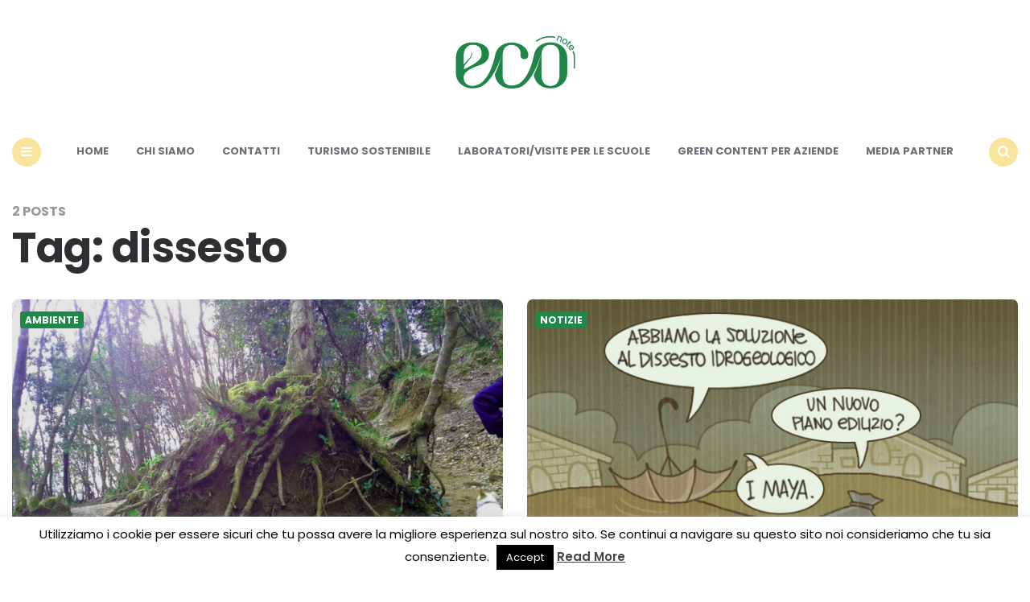

--- FILE ---
content_type: text/html; charset=UTF-8
request_url: https://www.econote.it/tag/dissesto/
body_size: 16265
content:
<!DOCTYPE html>
<html lang="it-IT">
<head>
<meta charset="UTF-8">
<meta name="viewport" content="width=device-width, initial-scale=1.0">
<link rel="profile" href="//gmpg.org/xfn/11">

<link rel='preconnect' href='//fonts.googleapis.com' />
<link rel='preconnect' href='//fonts.gstatic.com' />
<meta http-equiv='x-dns-prefetch-control' content='on'>
<link rel='dns-prefetch' href='//fonts.googleapis.com' />
<link rel='dns-prefetch' href='//fonts.gstatic.com' />
<link rel='dns-prefetch' href='//s.gravatar.com' />
<link rel='dns-prefetch' href='//www.google-analytics.com' />
<meta name='robots' content='index, follow, max-image-preview:large, max-snippet:-1, max-video-preview:-1' />

	<!-- This site is optimized with the Yoast SEO plugin v24.0 - https://yoast.com/wordpress/plugins/seo/ -->
	<title>dissesto Archivi | Econote</title>
	<link rel="canonical" href="//www.econote.it/tag/dissesto/" />
	<meta property="og:locale" content="it_IT" />
	<meta property="og:type" content="article" />
	<meta property="og:title" content="dissesto Archivi | Econote" />
	<meta property="og:url" content="https://www.econote.it/tag/dissesto/" />
	<meta property="og:site_name" content="Econote" />
	<meta property="og:image" content="https://www.econote.it/wp-content/uploads/2023/03/cropped-logo_econote.png" />
	<meta property="og:image:width" content="302" />
	<meta property="og:image:height" content="151" />
	<meta property="og:image:type" content="image/png" />
	<script type="application/ld+json" class="yoast-schema-graph">{"@context":"https://schema.org","@graph":[{"@type":"CollectionPage","@id":"https://www.econote.it/tag/dissesto/","url":"https://www.econote.it/tag/dissesto/","name":"dissesto Archivi | Econote","isPartOf":{"@id":"https://www.econote.it/#website"},"primaryImageOfPage":{"@id":"https://www.econote.it/tag/dissesto/#primaryimage"},"image":{"@id":"https://www.econote.it/tag/dissesto/#primaryimage"},"thumbnailUrl":"https://www.econote.it/wp-content/uploads/2016/01/2-Monte-dellAvvocata-Cava-dei-Tirreni-_n1.jpg","breadcrumb":{"@id":"https://www.econote.it/tag/dissesto/#breadcrumb"},"inLanguage":"it-IT"},{"@type":"ImageObject","inLanguage":"it-IT","@id":"https://www.econote.it/tag/dissesto/#primaryimage","url":"https://www.econote.it/wp-content/uploads/2016/01/2-Monte-dellAvvocata-Cava-dei-Tirreni-_n1.jpg","contentUrl":"https://www.econote.it/wp-content/uploads/2016/01/2-Monte-dellAvvocata-Cava-dei-Tirreni-_n1.jpg","width":960,"height":720,"caption":"Piante di castagno scalzate (Monte Avvocata a Cava dei Tirreni) - Foto: Rino Borriello"},{"@type":"BreadcrumbList","@id":"https://www.econote.it/tag/dissesto/#breadcrumb","itemListElement":[{"@type":"ListItem","position":1,"name":"Home","item":"https://www.econote.it/"},{"@type":"ListItem","position":2,"name":"dissesto"}]},{"@type":"WebSite","@id":"https://www.econote.it/#website","url":"https://www.econote.it/","name":"Econote","description":"Storie da un mondo più verde","publisher":{"@id":"https://www.econote.it/#organization"},"potentialAction":[{"@type":"SearchAction","target":{"@type":"EntryPoint","urlTemplate":"https://www.econote.it/?s={search_term_string}"},"query-input":{"@type":"PropertyValueSpecification","valueRequired":true,"valueName":"search_term_string"}}],"inLanguage":"it-IT"},{"@type":"Organization","@id":"https://www.econote.it/#organization","name":"Econote","url":"https://www.econote.it/","logo":{"@type":"ImageObject","inLanguage":"it-IT","@id":"https://www.econote.it/#/schema/logo/image/","url":"https://www.econote.it/wp-content/uploads/2023/03/cropped-logo_econote.png","contentUrl":"https://www.econote.it/wp-content/uploads/2023/03/cropped-logo_econote.png","width":302,"height":151,"caption":"Econote"},"image":{"@id":"https://www.econote.it/#/schema/logo/image/"},"sameAs":["https://www.facebook.com/econote.it","https://x.com/econoteit","https://instagram.com/econoteit/","https://www.pinterest.com/econote/"]}]}</script>
	<!-- / Yoast SEO plugin. -->


<link rel="amphtml" href="//www.econote.it/tag/dissesto/amp/" /><meta name="generator" content="AMP for WP 1.1.2"/><link rel='dns-prefetch' href='//static.addtoany.com' />
<link rel='dns-prefetch' href='//www.googletagmanager.com' />
<link rel='dns-prefetch' href='//fonts.googleapis.com' />
<link rel='dns-prefetch' href='//pagead2.googlesyndication.com' />
<link rel="alternate" type="application/rss+xml" title="Econote &raquo; Feed" href="//www.econote.it/feed/" />
<link rel="alternate" type="application/rss+xml" title="Econote &raquo; Feed dei commenti" href="//www.econote.it/comments/feed/" />
<link rel="alternate" type="application/rss+xml" title="Econote &raquo; dissesto Feed del tag" href="//www.econote.it/tag/dissesto/feed/" />
		<!-- This site uses the Google Analytics by MonsterInsights plugin v9.11.0 - Using Analytics tracking - https://www.monsterinsights.com/ -->
							<script src="//www.googletagmanager.com/gtag/js?id=G-Z3J9DX60ST"  data-cfasync="false" data-wpfc-render="false" type="text/javascript" async></script>
			<script data-cfasync="false" data-wpfc-render="false" type="text/javascript">
				var mi_version = '9.11.0';
				var mi_track_user = true;
				var mi_no_track_reason = '';
								var MonsterInsightsDefaultLocations = {"page_location":"https:\/\/www.econote.it\/tag\/dissesto\/"};
								if ( typeof MonsterInsightsPrivacyGuardFilter === 'function' ) {
					var MonsterInsightsLocations = (typeof MonsterInsightsExcludeQuery === 'object') ? MonsterInsightsPrivacyGuardFilter( MonsterInsightsExcludeQuery ) : MonsterInsightsPrivacyGuardFilter( MonsterInsightsDefaultLocations );
				} else {
					var MonsterInsightsLocations = (typeof MonsterInsightsExcludeQuery === 'object') ? MonsterInsightsExcludeQuery : MonsterInsightsDefaultLocations;
				}

								var disableStrs = [
										'ga-disable-G-Z3J9DX60ST',
									];

				/* Function to detect opted out users */
				function __gtagTrackerIsOptedOut() {
					for (var index = 0; index < disableStrs.length; index++) {
						if (document.cookie.indexOf(disableStrs[index] + '=true') > -1) {
							return true;
						}
					}

					return false;
				}

				/* Disable tracking if the opt-out cookie exists. */
				if (__gtagTrackerIsOptedOut()) {
					for (var index = 0; index < disableStrs.length; index++) {
						window[disableStrs[index]] = true;
					}
				}

				/* Opt-out function */
				function __gtagTrackerOptout() {
					for (var index = 0; index < disableStrs.length; index++) {
						document.cookie = disableStrs[index] + '=true; expires=Thu, 31 Dec 2099 23:59:59 UTC; path=/';
						window[disableStrs[index]] = true;
					}
				}

				if ('undefined' === typeof gaOptout) {
					function gaOptout() {
						__gtagTrackerOptout();
					}
				}
								window.dataLayer = window.dataLayer || [];

				window.MonsterInsightsDualTracker = {
					helpers: {},
					trackers: {},
				};
				if (mi_track_user) {
					function __gtagDataLayer() {
						dataLayer.push(arguments);
					}

					function __gtagTracker(type, name, parameters) {
						if (!parameters) {
							parameters = {};
						}

						if (parameters.send_to) {
							__gtagDataLayer.apply(null, arguments);
							return;
						}

						if (type === 'event') {
														parameters.send_to = monsterinsights_frontend.v4_id;
							var hookName = name;
							if (typeof parameters['event_category'] !== 'undefined') {
								hookName = parameters['event_category'] + ':' + name;
							}

							if (typeof MonsterInsightsDualTracker.trackers[hookName] !== 'undefined') {
								MonsterInsightsDualTracker.trackers[hookName](parameters);
							} else {
								__gtagDataLayer('event', name, parameters);
							}
							
						} else {
							__gtagDataLayer.apply(null, arguments);
						}
					}

					__gtagTracker('js', new Date());
					__gtagTracker('set', {
						'developer_id.dZGIzZG': true,
											});
					if ( MonsterInsightsLocations.page_location ) {
						__gtagTracker('set', MonsterInsightsLocations);
					}
										__gtagTracker('config', 'G-Z3J9DX60ST', {"forceSSL":"true","link_attribution":"true"} );
										window.gtag = __gtagTracker;										(function () {
						/* https://developers.google.com/analytics/devguides/collection/analyticsjs/ */
						/* ga and __gaTracker compatibility shim. */
						var noopfn = function () {
							return null;
						};
						var newtracker = function () {
							return new Tracker();
						};
						var Tracker = function () {
							return null;
						};
						var p = Tracker.prototype;
						p.get = noopfn;
						p.set = noopfn;
						p.send = function () {
							var args = Array.prototype.slice.call(arguments);
							args.unshift('send');
							__gaTracker.apply(null, args);
						};
						var __gaTracker = function () {
							var len = arguments.length;
							if (len === 0) {
								return;
							}
							var f = arguments[len - 1];
							if (typeof f !== 'object' || f === null || typeof f.hitCallback !== 'function') {
								if ('send' === arguments[0]) {
									var hitConverted, hitObject = false, action;
									if ('event' === arguments[1]) {
										if ('undefined' !== typeof arguments[3]) {
											hitObject = {
												'eventAction': arguments[3],
												'eventCategory': arguments[2],
												'eventLabel': arguments[4],
												'value': arguments[5] ? arguments[5] : 1,
											}
										}
									}
									if ('pageview' === arguments[1]) {
										if ('undefined' !== typeof arguments[2]) {
											hitObject = {
												'eventAction': 'page_view',
												'page_path': arguments[2],
											}
										}
									}
									if (typeof arguments[2] === 'object') {
										hitObject = arguments[2];
									}
									if (typeof arguments[5] === 'object') {
										Object.assign(hitObject, arguments[5]);
									}
									if ('undefined' !== typeof arguments[1].hitType) {
										hitObject = arguments[1];
										if ('pageview' === hitObject.hitType) {
											hitObject.eventAction = 'page_view';
										}
									}
									if (hitObject) {
										action = 'timing' === arguments[1].hitType ? 'timing_complete' : hitObject.eventAction;
										hitConverted = mapArgs(hitObject);
										__gtagTracker('event', action, hitConverted);
									}
								}
								return;
							}

							function mapArgs(args) {
								var arg, hit = {};
								var gaMap = {
									'eventCategory': 'event_category',
									'eventAction': 'event_action',
									'eventLabel': 'event_label',
									'eventValue': 'event_value',
									'nonInteraction': 'non_interaction',
									'timingCategory': 'event_category',
									'timingVar': 'name',
									'timingValue': 'value',
									'timingLabel': 'event_label',
									'page': 'page_path',
									'location': 'page_location',
									'title': 'page_title',
									'referrer' : 'page_referrer',
								};
								for (arg in args) {
																		if (!(!args.hasOwnProperty(arg) || !gaMap.hasOwnProperty(arg))) {
										hit[gaMap[arg]] = args[arg];
									} else {
										hit[arg] = args[arg];
									}
								}
								return hit;
							}

							try {
								f.hitCallback();
							} catch (ex) {
							}
						};
						__gaTracker.create = newtracker;
						__gaTracker.getByName = newtracker;
						__gaTracker.getAll = function () {
							return [];
						};
						__gaTracker.remove = noopfn;
						__gaTracker.loaded = true;
						window['__gaTracker'] = __gaTracker;
					})();
									} else {
										console.log("");
					(function () {
						function __gtagTracker() {
							return null;
						}

						window['__gtagTracker'] = __gtagTracker;
						window['gtag'] = __gtagTracker;
					})();
									}
			</script>
							<!-- / Google Analytics by MonsterInsights -->
		<style id='wp-img-auto-sizes-contain-inline-css' type='text/css'>
img:is([sizes=auto i],[sizes^="auto," i]){contain-intrinsic-size:3000px 1500px}
/*# sourceURL=wp-img-auto-sizes-contain-inline-css */
</style>
<style id='wp-emoji-styles-inline-css' type='text/css'>

	img.wp-smiley, img.emoji {
		display: inline !important;
		border: none !important;
		box-shadow: none !important;
		height: 1em !important;
		width: 1em !important;
		margin: 0 0.07em !important;
		vertical-align: -0.1em !important;
		background: none !important;
		padding: 0 !important;
	}
/*# sourceURL=wp-emoji-styles-inline-css */
</style>
<style id='wp-block-library-inline-css' type='text/css'>
:root{--wp-block-synced-color:#7a00df;--wp-block-synced-color--rgb:122,0,223;--wp-bound-block-color:var(--wp-block-synced-color);--wp-editor-canvas-background:#ddd;--wp-admin-theme-color:#007cba;--wp-admin-theme-color--rgb:0,124,186;--wp-admin-theme-color-darker-10:#006ba1;--wp-admin-theme-color-darker-10--rgb:0,107,160.5;--wp-admin-theme-color-darker-20:#005a87;--wp-admin-theme-color-darker-20--rgb:0,90,135;--wp-admin-border-width-focus:2px}@media (min-resolution:192dpi){:root{--wp-admin-border-width-focus:1.5px}}.wp-element-button{cursor:pointer}:root .has-very-light-gray-background-color{background-color:#eee}:root .has-very-dark-gray-background-color{background-color:#313131}:root .has-very-light-gray-color{color:#eee}:root .has-very-dark-gray-color{color:#313131}:root .has-vivid-green-cyan-to-vivid-cyan-blue-gradient-background{background:linear-gradient(135deg,#00d084,#0693e3)}:root .has-purple-crush-gradient-background{background:linear-gradient(135deg,#34e2e4,#4721fb 50%,#ab1dfe)}:root .has-hazy-dawn-gradient-background{background:linear-gradient(135deg,#faaca8,#dad0ec)}:root .has-subdued-olive-gradient-background{background:linear-gradient(135deg,#fafae1,#67a671)}:root .has-atomic-cream-gradient-background{background:linear-gradient(135deg,#fdd79a,#004a59)}:root .has-nightshade-gradient-background{background:linear-gradient(135deg,#330968,#31cdcf)}:root .has-midnight-gradient-background{background:linear-gradient(135deg,#020381,#2874fc)}:root{--wp--preset--font-size--normal:16px;--wp--preset--font-size--huge:42px}.has-regular-font-size{font-size:1em}.has-larger-font-size{font-size:2.625em}.has-normal-font-size{font-size:var(--wp--preset--font-size--normal)}.has-huge-font-size{font-size:var(--wp--preset--font-size--huge)}.has-text-align-center{text-align:center}.has-text-align-left{text-align:left}.has-text-align-right{text-align:right}.has-fit-text{white-space:nowrap!important}#end-resizable-editor-section{display:none}.aligncenter{clear:both}.items-justified-left{justify-content:flex-start}.items-justified-center{justify-content:center}.items-justified-right{justify-content:flex-end}.items-justified-space-between{justify-content:space-between}.screen-reader-text{border:0;clip-path:inset(50%);height:1px;margin:-1px;overflow:hidden;padding:0;position:absolute;width:1px;word-wrap:normal!important}.screen-reader-text:focus{background-color:#ddd;clip-path:none;color:#444;display:block;font-size:1em;height:auto;left:5px;line-height:normal;padding:15px 23px 14px;text-decoration:none;top:5px;width:auto;z-index:100000}html :where(.has-border-color){border-style:solid}html :where([style*=border-top-color]){border-top-style:solid}html :where([style*=border-right-color]){border-right-style:solid}html :where([style*=border-bottom-color]){border-bottom-style:solid}html :where([style*=border-left-color]){border-left-style:solid}html :where([style*=border-width]){border-style:solid}html :where([style*=border-top-width]){border-top-style:solid}html :where([style*=border-right-width]){border-right-style:solid}html :where([style*=border-bottom-width]){border-bottom-style:solid}html :where([style*=border-left-width]){border-left-style:solid}html :where(img[class*=wp-image-]){height:auto;max-width:100%}:where(figure){margin:0 0 1em}html :where(.is-position-sticky){--wp-admin--admin-bar--position-offset:var(--wp-admin--admin-bar--height,0px)}@media screen and (max-width:600px){html :where(.is-position-sticky){--wp-admin--admin-bar--position-offset:0px}}

/*# sourceURL=wp-block-library-inline-css */
</style><style id='global-styles-inline-css' type='text/css'>
:root{--wp--preset--aspect-ratio--square: 1;--wp--preset--aspect-ratio--4-3: 4/3;--wp--preset--aspect-ratio--3-4: 3/4;--wp--preset--aspect-ratio--3-2: 3/2;--wp--preset--aspect-ratio--2-3: 2/3;--wp--preset--aspect-ratio--16-9: 16/9;--wp--preset--aspect-ratio--9-16: 9/16;--wp--preset--color--black: #000000;--wp--preset--color--cyan-bluish-gray: #abb8c3;--wp--preset--color--white: #ffffff;--wp--preset--color--pale-pink: #f78da7;--wp--preset--color--vivid-red: #cf2e2e;--wp--preset--color--luminous-vivid-orange: #ff6900;--wp--preset--color--luminous-vivid-amber: #fcb900;--wp--preset--color--light-green-cyan: #7bdcb5;--wp--preset--color--vivid-green-cyan: #00d084;--wp--preset--color--pale-cyan-blue: #8ed1fc;--wp--preset--color--vivid-cyan-blue: #0693e3;--wp--preset--color--vivid-purple: #9b51e0;--wp--preset--color--theme-color-one: #f9e49b;--wp--preset--color--theme-color-two: #1f8748;--wp--preset--color--theme-color-three: #f8b195;--wp--preset--color--theme-color-four: #c06c84;--wp--preset--color--very-dark-grey: #2e2f33;--wp--preset--color--dark-grey: #45464b;--wp--preset--color--medium-grey: #94979e;--wp--preset--color--light-grey: #D3D3D3;--wp--preset--gradient--vivid-cyan-blue-to-vivid-purple: linear-gradient(135deg,rgb(6,147,227) 0%,rgb(155,81,224) 100%);--wp--preset--gradient--light-green-cyan-to-vivid-green-cyan: linear-gradient(135deg,rgb(122,220,180) 0%,rgb(0,208,130) 100%);--wp--preset--gradient--luminous-vivid-amber-to-luminous-vivid-orange: linear-gradient(135deg,rgb(252,185,0) 0%,rgb(255,105,0) 100%);--wp--preset--gradient--luminous-vivid-orange-to-vivid-red: linear-gradient(135deg,rgb(255,105,0) 0%,rgb(207,46,46) 100%);--wp--preset--gradient--very-light-gray-to-cyan-bluish-gray: linear-gradient(135deg,rgb(238,238,238) 0%,rgb(169,184,195) 100%);--wp--preset--gradient--cool-to-warm-spectrum: linear-gradient(135deg,rgb(74,234,220) 0%,rgb(151,120,209) 20%,rgb(207,42,186) 40%,rgb(238,44,130) 60%,rgb(251,105,98) 80%,rgb(254,248,76) 100%);--wp--preset--gradient--blush-light-purple: linear-gradient(135deg,rgb(255,206,236) 0%,rgb(152,150,240) 100%);--wp--preset--gradient--blush-bordeaux: linear-gradient(135deg,rgb(254,205,165) 0%,rgb(254,45,45) 50%,rgb(107,0,62) 100%);--wp--preset--gradient--luminous-dusk: linear-gradient(135deg,rgb(255,203,112) 0%,rgb(199,81,192) 50%,rgb(65,88,208) 100%);--wp--preset--gradient--pale-ocean: linear-gradient(135deg,rgb(255,245,203) 0%,rgb(182,227,212) 50%,rgb(51,167,181) 100%);--wp--preset--gradient--electric-grass: linear-gradient(135deg,rgb(202,248,128) 0%,rgb(113,206,126) 100%);--wp--preset--gradient--midnight: linear-gradient(135deg,rgb(2,3,129) 0%,rgb(40,116,252) 100%);--wp--preset--font-size--small: 13px;--wp--preset--font-size--medium: 20px;--wp--preset--font-size--large: 36px;--wp--preset--font-size--x-large: 42px;--wp--preset--spacing--20: 0.44rem;--wp--preset--spacing--30: 0.67rem;--wp--preset--spacing--40: 1rem;--wp--preset--spacing--50: 1.5rem;--wp--preset--spacing--60: 2.25rem;--wp--preset--spacing--70: 3.38rem;--wp--preset--spacing--80: 5.06rem;--wp--preset--shadow--natural: 6px 6px 9px rgba(0, 0, 0, 0.2);--wp--preset--shadow--deep: 12px 12px 50px rgba(0, 0, 0, 0.4);--wp--preset--shadow--sharp: 6px 6px 0px rgba(0, 0, 0, 0.2);--wp--preset--shadow--outlined: 6px 6px 0px -3px rgb(255, 255, 255), 6px 6px rgb(0, 0, 0);--wp--preset--shadow--crisp: 6px 6px 0px rgb(0, 0, 0);}:where(.is-layout-flex){gap: 0.5em;}:where(.is-layout-grid){gap: 0.5em;}body .is-layout-flex{display: flex;}.is-layout-flex{flex-wrap: wrap;align-items: center;}.is-layout-flex > :is(*, div){margin: 0;}body .is-layout-grid{display: grid;}.is-layout-grid > :is(*, div){margin: 0;}:where(.wp-block-columns.is-layout-flex){gap: 2em;}:where(.wp-block-columns.is-layout-grid){gap: 2em;}:where(.wp-block-post-template.is-layout-flex){gap: 1.25em;}:where(.wp-block-post-template.is-layout-grid){gap: 1.25em;}.has-black-color{color: var(--wp--preset--color--black) !important;}.has-cyan-bluish-gray-color{color: var(--wp--preset--color--cyan-bluish-gray) !important;}.has-white-color{color: var(--wp--preset--color--white) !important;}.has-pale-pink-color{color: var(--wp--preset--color--pale-pink) !important;}.has-vivid-red-color{color: var(--wp--preset--color--vivid-red) !important;}.has-luminous-vivid-orange-color{color: var(--wp--preset--color--luminous-vivid-orange) !important;}.has-luminous-vivid-amber-color{color: var(--wp--preset--color--luminous-vivid-amber) !important;}.has-light-green-cyan-color{color: var(--wp--preset--color--light-green-cyan) !important;}.has-vivid-green-cyan-color{color: var(--wp--preset--color--vivid-green-cyan) !important;}.has-pale-cyan-blue-color{color: var(--wp--preset--color--pale-cyan-blue) !important;}.has-vivid-cyan-blue-color{color: var(--wp--preset--color--vivid-cyan-blue) !important;}.has-vivid-purple-color{color: var(--wp--preset--color--vivid-purple) !important;}.has-black-background-color{background-color: var(--wp--preset--color--black) !important;}.has-cyan-bluish-gray-background-color{background-color: var(--wp--preset--color--cyan-bluish-gray) !important;}.has-white-background-color{background-color: var(--wp--preset--color--white) !important;}.has-pale-pink-background-color{background-color: var(--wp--preset--color--pale-pink) !important;}.has-vivid-red-background-color{background-color: var(--wp--preset--color--vivid-red) !important;}.has-luminous-vivid-orange-background-color{background-color: var(--wp--preset--color--luminous-vivid-orange) !important;}.has-luminous-vivid-amber-background-color{background-color: var(--wp--preset--color--luminous-vivid-amber) !important;}.has-light-green-cyan-background-color{background-color: var(--wp--preset--color--light-green-cyan) !important;}.has-vivid-green-cyan-background-color{background-color: var(--wp--preset--color--vivid-green-cyan) !important;}.has-pale-cyan-blue-background-color{background-color: var(--wp--preset--color--pale-cyan-blue) !important;}.has-vivid-cyan-blue-background-color{background-color: var(--wp--preset--color--vivid-cyan-blue) !important;}.has-vivid-purple-background-color{background-color: var(--wp--preset--color--vivid-purple) !important;}.has-black-border-color{border-color: var(--wp--preset--color--black) !important;}.has-cyan-bluish-gray-border-color{border-color: var(--wp--preset--color--cyan-bluish-gray) !important;}.has-white-border-color{border-color: var(--wp--preset--color--white) !important;}.has-pale-pink-border-color{border-color: var(--wp--preset--color--pale-pink) !important;}.has-vivid-red-border-color{border-color: var(--wp--preset--color--vivid-red) !important;}.has-luminous-vivid-orange-border-color{border-color: var(--wp--preset--color--luminous-vivid-orange) !important;}.has-luminous-vivid-amber-border-color{border-color: var(--wp--preset--color--luminous-vivid-amber) !important;}.has-light-green-cyan-border-color{border-color: var(--wp--preset--color--light-green-cyan) !important;}.has-vivid-green-cyan-border-color{border-color: var(--wp--preset--color--vivid-green-cyan) !important;}.has-pale-cyan-blue-border-color{border-color: var(--wp--preset--color--pale-cyan-blue) !important;}.has-vivid-cyan-blue-border-color{border-color: var(--wp--preset--color--vivid-cyan-blue) !important;}.has-vivid-purple-border-color{border-color: var(--wp--preset--color--vivid-purple) !important;}.has-vivid-cyan-blue-to-vivid-purple-gradient-background{background: var(--wp--preset--gradient--vivid-cyan-blue-to-vivid-purple) !important;}.has-light-green-cyan-to-vivid-green-cyan-gradient-background{background: var(--wp--preset--gradient--light-green-cyan-to-vivid-green-cyan) !important;}.has-luminous-vivid-amber-to-luminous-vivid-orange-gradient-background{background: var(--wp--preset--gradient--luminous-vivid-amber-to-luminous-vivid-orange) !important;}.has-luminous-vivid-orange-to-vivid-red-gradient-background{background: var(--wp--preset--gradient--luminous-vivid-orange-to-vivid-red) !important;}.has-very-light-gray-to-cyan-bluish-gray-gradient-background{background: var(--wp--preset--gradient--very-light-gray-to-cyan-bluish-gray) !important;}.has-cool-to-warm-spectrum-gradient-background{background: var(--wp--preset--gradient--cool-to-warm-spectrum) !important;}.has-blush-light-purple-gradient-background{background: var(--wp--preset--gradient--blush-light-purple) !important;}.has-blush-bordeaux-gradient-background{background: var(--wp--preset--gradient--blush-bordeaux) !important;}.has-luminous-dusk-gradient-background{background: var(--wp--preset--gradient--luminous-dusk) !important;}.has-pale-ocean-gradient-background{background: var(--wp--preset--gradient--pale-ocean) !important;}.has-electric-grass-gradient-background{background: var(--wp--preset--gradient--electric-grass) !important;}.has-midnight-gradient-background{background: var(--wp--preset--gradient--midnight) !important;}.has-small-font-size{font-size: var(--wp--preset--font-size--small) !important;}.has-medium-font-size{font-size: var(--wp--preset--font-size--medium) !important;}.has-large-font-size{font-size: var(--wp--preset--font-size--large) !important;}.has-x-large-font-size{font-size: var(--wp--preset--font-size--x-large) !important;}
/*# sourceURL=global-styles-inline-css */
</style>

<style id='classic-theme-styles-inline-css' type='text/css'>
/*! This file is auto-generated */
.wp-block-button__link{color:#fff;background-color:#32373c;border-radius:9999px;box-shadow:none;text-decoration:none;padding:calc(.667em + 2px) calc(1.333em + 2px);font-size:1.125em}.wp-block-file__button{background:#32373c;color:#fff;text-decoration:none}
/*# sourceURL=/wp-includes/css/classic-themes.min.css */
</style>
<link rel='stylesheet' id='titan-adminbar-styles-css' href='//www.econote.it/wp-content/plugins/anti-spam/assets/css/admin-bar.css?ver=7.3.5' type='text/css' media='all' />
<link rel='stylesheet' id='contact-form-7-css' href='//www.econote.it/wp-content/plugins/contact-form-7/includes/css/styles.css?ver=6.0.6' type='text/css' media='all' />
<link rel='stylesheet' id='cookie-law-info-css' href='//www.econote.it/wp-content/plugins/cookie-law-info/legacy/public/css/cookie-law-info-public.css?ver=3.2.8' type='text/css' media='all' />
<link rel='stylesheet' id='cookie-law-info-gdpr-css' href='//www.econote.it/wp-content/plugins/cookie-law-info/legacy/public/css/cookie-law-info-gdpr.css?ver=3.2.8' type='text/css' media='all' />
<link rel='stylesheet' id='carrino-reset-css' href='//www.econote.it/wp-content/themes/carrino/css/normalize.css?ver=1.0.0' type='text/css' media='all' />
<link rel='stylesheet' id='fontello-css' href='//www.econote.it/wp-content/themes/carrino/css/fontello/css/fontello.css' type='text/css' media='all' />
<link rel='stylesheet' id='carrino-google-font-poppins-css' href='//fonts.googleapis.com/css2?family=Poppins%3Aital%2Cwght%400%2C400%3B0%2C500%3B0%2C600%3B0%2C700%3B0%2C800%3B1%2C400%3B1%2C600%3B1%2C700&#038;display=swap&#038;ver=1.0.0' type='text/css' media='all' />
<link rel='stylesheet' id='carrino-style-css' href='//www.econote.it/wp-content/themes/carrino/style.css?ver=1.8.1' type='text/css' media='all' />
<link rel='stylesheet' id='carrino-gutenberg-css' href='//www.econote.it/wp-content/themes/carrino/css/gutenberg.css?ver=1.0.0' type='text/css' media='all' />
<link rel='stylesheet' id='addtoany-css' href='//www.econote.it/wp-content/plugins/add-to-any/addtoany.min.css?ver=1.16' type='text/css' media='all' />
<link rel='stylesheet' id='penci-recipe-css-css' href='//www.econote.it/wp-content/plugins/penci-recipe/css/recipe.css?ver=3.3' type='text/css' media='all' />
<script type="text/javascript" src="//www.econote.it/wp-content/plugins/google-analytics-for-wordpress/assets/js/frontend-gtag.min.js?ver=9.11.0" id="monsterinsights-frontend-script-js" async="async" data-wp-strategy="async"></script>
<script data-cfasync="false" data-wpfc-render="false" type="text/javascript" id='monsterinsights-frontend-script-js-extra'>/* <![CDATA[ */
var monsterinsights_frontend = {"js_events_tracking":"true","download_extensions":"doc,pdf,ppt,zip,xls,docx,pptx,xlsx","inbound_paths":"[{\"path\":\"\\\/go\\\/\",\"label\":\"affiliate\"},{\"path\":\"\\\/recommend\\\/\",\"label\":\"affiliate\"}]","home_url":"https:\/\/www.econote.it","hash_tracking":"false","v4_id":"G-Z3J9DX60ST"};/* ]]> */
</script>
<script type="text/javascript" id="addtoany-core-js-before">
/* <![CDATA[ */
window.a2a_config=window.a2a_config||{};a2a_config.callbacks=[];a2a_config.overlays=[];a2a_config.templates={};a2a_localize = {
	Share: "Condividi",
	Save: "Salva",
	Subscribe: "Abbonati",
	Email: "Email",
	Bookmark: "Segnalibro",
	ShowAll: "espandi",
	ShowLess: "comprimi",
	FindServices: "Trova servizi",
	FindAnyServiceToAddTo: "Trova subito un servizio da aggiungere",
	PoweredBy: "Powered by",
	ShareViaEmail: "Condividi via email",
	SubscribeViaEmail: "Iscriviti via email",
	BookmarkInYourBrowser: "Aggiungi ai segnalibri",
	BookmarkInstructions: "Premi Ctrl+D o \u2318+D per mettere questa pagina nei preferiti",
	AddToYourFavorites: "Aggiungi ai favoriti",
	SendFromWebOrProgram: "Invia da qualsiasi indirizzo email o programma di posta elettronica",
	EmailProgram: "Programma di posta elettronica",
	More: "Di più&#8230;",
	ThanksForSharing: "Grazie per la condivisione!",
	ThanksForFollowing: "Thanks for following!"
};


//# sourceURL=addtoany-core-js-before
/* ]]> */
</script>
<script type="text/javascript" defer src="//static.addtoany.com/menu/page.js" id="addtoany-core-js"></script>
<script type="text/javascript" src="//www.econote.it/wp-includes/js/jquery/jquery.min.js?ver=3.7.1" id="jquery-core-js"></script>
<script type="text/javascript" src="//www.econote.it/wp-includes/js/jquery/jquery-migrate.min.js?ver=3.4.1" id="jquery-migrate-js"></script>
<script type="text/javascript" defer src="//www.econote.it/wp-content/plugins/add-to-any/addtoany.min.js?ver=1.1" id="addtoany-jquery-js"></script>
<script type="text/javascript" id="cookie-law-info-js-extra">
/* <![CDATA[ */
var Cli_Data = {"nn_cookie_ids":[],"cookielist":[],"non_necessary_cookies":[],"ccpaEnabled":"","ccpaRegionBased":"","ccpaBarEnabled":"","strictlyEnabled":["necessary","obligatoire"],"ccpaType":"gdpr","js_blocking":"","custom_integration":"","triggerDomRefresh":"","secure_cookies":""};
var cli_cookiebar_settings = {"animate_speed_hide":"500","animate_speed_show":"500","background":"#fff","border":"#444","border_on":"","button_1_button_colour":"#000","button_1_button_hover":"#000000","button_1_link_colour":"#fff","button_1_as_button":"1","button_1_new_win":"","button_2_button_colour":"#333","button_2_button_hover":"#292929","button_2_link_colour":"#444","button_2_as_button":"","button_2_hidebar":"1","button_3_button_colour":"#000","button_3_button_hover":"#000000","button_3_link_colour":"#fff","button_3_as_button":"1","button_3_new_win":"","button_4_button_colour":"#000","button_4_button_hover":"#000000","button_4_link_colour":"#fff","button_4_as_button":"1","button_7_button_colour":"#61a229","button_7_button_hover":"#4e8221","button_7_link_colour":"#fff","button_7_as_button":"1","button_7_new_win":"","font_family":"inherit","header_fix":"","notify_animate_hide":"1","notify_animate_show":"","notify_div_id":"#cookie-law-info-bar","notify_position_horizontal":"left","notify_position_vertical":"bottom","scroll_close":"1","scroll_close_reload":"","accept_close_reload":"","reject_close_reload":"","showagain_tab":"1","showagain_background":"#fff","showagain_border":"#000","showagain_div_id":"#cookie-law-info-again","showagain_x_position":"100px","text":"#000","show_once_yn":"1","show_once":"10000","logging_on":"","as_popup":"","popup_overlay":"1","bar_heading_text":"","cookie_bar_as":"banner","popup_showagain_position":"bottom-right","widget_position":"left"};
var log_object = {"ajax_url":"https://www.econote.it/wp-admin/admin-ajax.php"};
//# sourceURL=cookie-law-info-js-extra
/* ]]> */
</script>
<script type="text/javascript" src="//www.econote.it/wp-content/plugins/cookie-law-info/legacy/public/js/cookie-law-info-public.js?ver=3.2.8" id="cookie-law-info-js"></script>
<script type="text/javascript" src="//www.econote.it/wp-content/themes/carrino/js/main.js?ver=1.0.0" id="carrino-main-js"></script>

<!-- Snippet del tag Google (gtag.js) aggiunto da Site Kit -->
<!-- Snippet Google Analytics aggiunto da Site Kit -->
<script type="text/javascript" src="//www.googletagmanager.com/gtag/js?id=GT-K4LKZDP" id="google_gtagjs-js" async></script>
<script type="text/javascript" id="google_gtagjs-js-after">
/* <![CDATA[ */
window.dataLayer = window.dataLayer || [];function gtag(){dataLayer.push(arguments);}
gtag("set","linker",{"domains":["www.econote.it"]});
gtag("js", new Date());
gtag("set", "developer_id.dZTNiMT", true);
gtag("config", "GT-K4LKZDP");
//# sourceURL=google_gtagjs-js-after
/* ]]> */
</script>
<link rel="https://api.w.org/" href="//www.econote.it/wp-json/" /><link rel="alternate" title="JSON" type="application/json" href="//www.econote.it/wp-json/wp/v2/tags/1371" /><link rel="EditURI" type="application/rsd+xml" title="RSD" href="//www.econote.it/xmlrpc.php?rsd" />
<meta name="generator" content="WordPress 6.9" />
<meta name="generator" content="Site Kit by Google 1.168.0" />

<style type="text/css" id="carrino-custom-css-vars">
:root {
--theme-color-1:#f9e49b;
--theme-color-2:#1f8748;
--link-color:#1f8748;
--link-hover-color:#409f6d;
--primary-nav-link-hover-color:#1f8748;
--primary-nav-submenu-link-hover-color:#1f8748;
--entry-title-link-color:#1f8748;
--entry-meta-link-color:#1f8748;
--widget-link-color:#1f8748;
}
</style>


<!-- Meta tag Google AdSense aggiunti da Site Kit -->
<meta name="google-adsense-platform-account" content="ca-host-pub-2644536267352236">
<meta name="google-adsense-platform-domain" content="sitekit.withgoogle.com">
<!-- Fine dei meta tag Google AdSense aggiunti da Site Kit -->

<!-- Meta Pixel Code -->
<script type='text/javascript'>
!function(f,b,e,v,n,t,s){if(f.fbq)return;n=f.fbq=function(){n.callMethod?
n.callMethod.apply(n,arguments):n.queue.push(arguments)};if(!f._fbq)f._fbq=n;
n.push=n;n.loaded=!0;n.version='2.0';n.queue=[];t=b.createElement(e);t.async=!0;
t.src=v;s=b.getElementsByTagName(e)[0];s.parentNode.insertBefore(t,s)}(window,
document,'script','https://connect.facebook.net/en_US/fbevents.js?v=next');
</script>
<!-- End Meta Pixel Code -->

      <script type='text/javascript'>
        var url = window.location.origin + '?ob=open-bridge';
        fbq('set', 'openbridge', '1267052680103240', url);
      </script>
    <script type='text/javascript'>fbq('init', '1267052680103240', {}, {
    "agent": "wordpress-6.9-3.0.16"
})</script><script type='text/javascript'>
    fbq('track', 'PageView', []);
  </script>
<!-- Meta Pixel Code -->
<noscript>
<img height="1" width="1" style="display:none" alt="fbpx"
src="//www.facebook.com/tr?id=1267052680103240&ev=PageView&noscript=1" />
</noscript>
<!-- End Meta Pixel Code -->

<!-- Snippet Google AdSense aggiunto da Site Kit -->
<script type="text/javascript" async="async" src="//pagead2.googlesyndication.com/pagead/js/adsbygoogle.js?client=ca-pub-1451028472208181&amp;host=ca-host-pub-2644536267352236" crossorigin="anonymous"></script>

<!-- Termina lo snippet Google AdSense aggiunto da Site Kit -->
	<style type="text/css">
																																																																																																			</style>
	<link rel="icon" href="//www.econote.it/wp-content/uploads/2023/03/cropped-favicon-32x32.png" sizes="32x32" />
<link rel="icon" href="//www.econote.it/wp-content/uploads/2023/03/cropped-favicon-192x192.png" sizes="192x192" />
<link rel="apple-touch-icon" href="//www.econote.it/wp-content/uploads/2023/03/cropped-favicon-180x180.png" />
<meta name="msapplication-TileImage" content="https://www.econote.it/wp-content/uploads/2023/03/cropped-favicon-270x270.png" />

</head>


<body class="archive tag tag-dissesto tag-1371 wp-custom-logo wp-theme-carrino">
	
	<!-- fade the body when slide menu is active -->
	<div class="body-fade"></div>

	
	
	<header id="site-header" class="site-header default nav-uppercase">

		<div class="container header-layout-wrapper">

			
			<span class="toggle toggle-menu mobile-only">
				<span><i class="icon-menu-1"></i></span><span class="screen-reader-text">Menu</span>
			</span>


	
				<div class="logo-wrapper faux-heading"><span class="screen-reader-text">Econote</span><a href="https://www.econote.it/" class="custom-logo-link" rel="home"><img src="//www.econote.it/wp-content/uploads/2023/03/cropped-logo_econote.png" alt="Econote" class="custom-logo" /></a></div>
					<span class="toggle toggle-search mobile-only"><span><i class="icon-search"></i></span><span class="screen-reader-text">Search</span></span>


					
		</div>
			
		<nav class="menu-primary-navigation-container"><ul id="primary-nav" class="primary-nav"><li class="toggle toggle-menu alignleft"><span><i class="icon-menu-1"></i></span><span class="screen-reader-text">Menu</span></li><li id="menu-item-51427" class="menu-item menu-item-type-custom menu-item-object-custom menu-item-home menu-item-51427"><a href="https://www.econote.it">Home</a></li>
<li id="menu-item-51339" class="menu-item menu-item-type-post_type menu-item-object-page menu-item-51339"><a href="https://www.econote.it/chisiamo/">Chi siamo</a></li>
<li id="menu-item-51340" class="menu-item menu-item-type-post_type menu-item-object-page menu-item-51340"><a href="https://www.econote.it/contatti/">Contatti</a></li>
<li id="menu-item-51362" class="menu-item menu-item-type-post_type menu-item-object-page menu-item-51362"><a href="https://www.econote.it/turismo-sostenibile-in-campania/">Turismo sostenibile</a></li>
<li id="menu-item-51360" class="menu-item menu-item-type-post_type menu-item-object-page menu-item-51360"><a href="https://www.econote.it/laboratori-per-le-scuole/">Laboratori/Visite per le scuole</a></li>
<li id="menu-item-51361" class="menu-item menu-item-type-post_type menu-item-object-page menu-item-51361"><a href="https://www.econote.it/publiredazionali-per-aziende/">Green content per aziende</a></li>
<li id="menu-item-60302" class="menu-item menu-item-type-post_type menu-item-object-page menu-item-60302"><a href="https://www.econote.it/media-partner/">Media Partner</a></li>
<li class="toggle toggle-search alignright"><span><i class="icon-search"></i></span><span class="screen-reader-text">Search</span></li></ul></nav>
	</header><!-- .site-header -->

	<!-- site search -->
	<div class="site-search">
		<i class="icon-cancel toggle-search"></i>
		

<form role="search" method="get" class="search-form" action="//www.econote.it/">
	<label for="search-form-6959e232cde0e">
		<span class="screen-reader-text">Search for:</span>
	</label>
	<input type="search" id="search-form-6959e232cde0e" class="search-field" placeholder="Search and press Enter" value="" name="s" />
	<button type="submit" class="search-submit"><i class="icon-search"></i><span class="screen-reader-text">Search</span></button>
</form>
	</div>

	
<aside class="mobile-navigation slide-menu sidebar" aria-label="Blog Sidebar">
		<span class="close-menu"><i class="icon-cancel"></i></span>
		
		<nav class="primary-nav-sidebar-wrapper mobile-only"><ul id="primary-nav-sidebar" class="primary-nav-sidebar"><li class="menu-item menu-item-type-custom menu-item-object-custom menu-item-home menu-item-51427"><a href="https://www.econote.it">Home</a><span class="expand"></span></li>
<li class="menu-item menu-item-type-post_type menu-item-object-page menu-item-51339"><a href="https://www.econote.it/chisiamo/">Chi siamo</a><span class="expand"></span></li>
<li class="menu-item menu-item-type-post_type menu-item-object-page menu-item-51340"><a href="https://www.econote.it/contatti/">Contatti</a><span class="expand"></span></li>
<li class="menu-item menu-item-type-post_type menu-item-object-page menu-item-51362"><a href="https://www.econote.it/turismo-sostenibile-in-campania/">Turismo sostenibile</a><span class="expand"></span></li>
<li class="menu-item menu-item-type-post_type menu-item-object-page menu-item-51360"><a href="https://www.econote.it/laboratori-per-le-scuole/">Laboratori/Visite per le scuole</a><span class="expand"></span></li>
<li class="menu-item menu-item-type-post_type menu-item-object-page menu-item-51361"><a href="https://www.econote.it/publiredazionali-per-aziende/">Green content per aziende</a><span class="expand"></span></li>
<li class="menu-item menu-item-type-post_type menu-item-object-page menu-item-60302"><a href="https://www.econote.it/media-partner/">Media Partner</a><span class="expand"></span></li>
</ul></nav><section id="search-2" class="widget widget_search"><h3 class="widget-title">Cerca</h3>

<form role="search" method="get" class="search-form" action="//www.econote.it/">
	<label for="search-form-6959e232ce557">
		<span class="screen-reader-text">Search for:</span>
	</label>
	<input type="search" id="search-form-6959e232ce557" class="search-field" placeholder="Search and press Enter" value="" name="s" />
	<button type="submit" class="search-submit"><i class="icon-search"></i><span class="screen-reader-text">Search</span></button>
</form>
</section><section id="text-56" class="widget widget_text">			<div class="textwidget"><p><a href="https://www.dronitaly.it/it/"><img decoding="async" src="//www.econote.it/wp-content/uploads/2025/06/banner-Dronitaly-800-x-800-px.png" /></a></p>
</div>
		</section><section id="text-55" class="widget widget_text">			<div class="textwidget"><p><a href="http://www.e-charge.show/"><img decoding="async" src="//www.econote.it/wp-content/uploads/2025/06/2025_E-CHARGE_logo_NEW.jpg" /></a></p>
</div>
		</section><section id="text-54" class="widget widget_text">			<div class="textwidget"><p><a href="https://traffic.show/"><img decoding="async" src="//www.econote.it/wp-content/uploads/2025/06/2025_TRAFFIC_Logo.png" /></a></p>
</div>
		</section><section id="text-48" class="widget widget_text">			<div class="textwidget"><p><a href="https://www.accadueo.com/it/"><img decoding="async" src="//www.econote.it/wp-content/uploads/2025/02/banner-Accadueo-2025-800-x-800-px.png" /></a></p>
</div>
		</section><section id="text-52" class="widget widget_text">			<div class="textwidget"><p><a href="https://italiangeothermal.com/"><img decoding="async" src="//www.econote.it/wp-content/uploads/2024/12/logo-geotermia-cornice-400x400-px.png" /></a></p>
</div>
		</section><section id="text-51" class="widget widget_text">			<div class="textwidget"><p><a href="https://www.ch4expo.it/it/"><img decoding="async" src="//www.econote.it/wp-content/uploads/2024/10/logo-bioch4forum-800x800-px-1.png" /></a></p>
</div>
		</section><section id="text-49" class="widget widget_text">			<div class="textwidget"><p><a href="https://fuelingtomorrow.it/it/"><img decoding="async" src="//www.econote.it/wp-content/uploads/2024/03/logo-FT-800x800-px.png" /></a></p>
</div>
		</section><section id="text-50" class="widget widget_text">			<div class="textwidget"><p><a href="https://www.dronitaly.it/it/"><img decoding="async" src="//www.econote.it/wp-content/uploads/2024/03/logo-Dronitaly-800x800-px.png" /></a></p>
</div>
		</section>
		<section id="recent-posts-2" class="widget widget_recent_entries">
		<h3 class="widget-title">Articoli recenti</h3>
		<ul>
											<li>
					<a href="https://www.econote.it/2026/01/02/loasi-degli-astroni-diventa-protagonista-sui-social-con-il-contest-per-lalbero-delle-poesie/">L’OASI DEGLI ASTRONI DIVENTA PROTAGONISTA SUI SOCIAL CON IL CONTEST PER L’ALBERO DELLE POESIE</a>
									</li>
											<li>
					<a href="https://www.econote.it/2025/12/22/diagnosi-energetica-nei-processi-produttivi-mappare-i-consumi-e-ridurre-gli-sprechi/">Diagnosi energetica nei processi produttivi: mappare i consumi e ridurre gli sprechi</a>
									</li>
											<li>
					<a href="https://www.econote.it/2025/12/20/premio-sergio-leone-2025-due-riconoscimenti-a-cera-una-volta-a-roma-romanzo-desordio-di-manuel-de-teffe/">Premio Sergio Leone 2025: due riconoscimenti a “C&#8217;era una volta a Roma”, romanzo d&#8217;esordio di Manuel de Teffé</a>
									</li>
											<li>
					<a href="https://www.econote.it/2025/12/14/pianificazione-del-territorio-e-sviluppo-sostenibile-al-via-il-master-del-politecnico-di-torino-per-formare-i-manager-della-transizione-ecologica/">Pianificazione del territorio e sviluppo sostenibile: al via il Master del Politecnico di Torino per formare i manager della transizione ecologica</a>
									</li>
											<li>
					<a href="https://www.econote.it/2025/12/09/in-viaggio-fin-da-giovanissima-oggi-nomade-digitale-intervista-a-linda-campostrini/">In viaggio fin da giovanissima, oggi nomade digitale: intervista a Linda Campostrini</a>
									</li>
											<li>
					<a href="https://www.econote.it/2025/12/04/serata-di-beneficenza-per-africaintesta-musica-e-cabaret-al-palapartenope-di-napoli/">Serata di Beneficenza per “Africaintesta” – Musica e Cabaret al Palapartenope di Napoli</a>
									</li>
											<li>
					<a href="https://www.econote.it/2025/12/03/cucina-sostenibile-con-fondo-antiaderente-lega-su-lega-in-acciaio-inox-innovazione-e-rispetto-per-lambiente/">Cucina sostenibile con fondo antiaderente “lega su lega” in acciaio inox: innovazione e rispetto per l&#8217;ambiente</a>
									</li>
											<li>
					<a href="https://www.econote.it/2025/12/01/aversa-apre-il-ristorante-armoni-la-tradizione-partenopea-incontra-lo-stile-contemporaneo-con-lo-chef-mariano-armonia/">AVERSA, apre il Ristorante Armonì: la tradizione partenopea incontra lo stile contemporaneo con lo chef Mariano Armonia</a>
									</li>
											<li>
					<a href="https://www.econote.it/2025/12/01/4-e-5-dicembre-fondazione-banco-napoli-e-universita-parthenope-due-giornate-di-studio-sulla-storia-meridionale/">4 e 5 dicembre Fondazione Banco Napoli e Università Parthenope due giornate di studio sulla storia meridionale</a>
									</li>
											<li>
					<a href="https://www.econote.it/2025/11/29/lorsetto-leonardo-il-lupo-e-la-mamma-eroina/">“L’Orsetto Leonardo il lupo e la mamma eroina”</a>
									</li>
					</ul>

		</section>		
	</aside>

	





	<div class="wrap">

		
		<header class="container page-header">
					<div class="page-subtitle">2 Posts</div><h1 class="page-title">Tag: <span>dissesto</span></h1>		</header><!-- .page-header -->

	
		<main id="main" class="site-main">
				
		
	
			<div id="primary" class="content-area flex-grid masonry cols-2 uncropped-aspect-ratio">

			<div id="masonry-container" class="masonry-container">
			

<article id="post-41113" class="flex-box has-meta-after-title has-meta-before-title has-excerpt default post-41113 post type-post status-publish format-standard has-post-thumbnail hentry category-ambiente tag-difesa-del-suolo tag-dissesto tag-frane tag-prevenzione tag-rischio-idrogeologico">

	
	
	
		<div class="post-thumbnail">

			
											<a href="https://www.econote.it/2016/01/19/agronomi-contro-il-dissesto-idrogeologico-il-livello-di-consapevolezza-della-prevenzione/">
					<img width="768" height="576" src="//www.econote.it/wp-content/uploads/2016/01/2-Monte-dellAvvocata-Cava-dei-Tirreni-_n1-768x576.jpg" class="attachment-medium_large size-medium_large wp-post-image" alt="" decoding="async" srcset="//www.econote.it/wp-content/uploads/2016/01/2-Monte-dellAvvocata-Cava-dei-Tirreni-_n1-768x576.jpg 768w, //www.econote.it/wp-content/uploads/2016/01/2-Monte-dellAvvocata-Cava-dei-Tirreni-_n1-233x175.jpg 233w, //www.econote.it/wp-content/uploads/2016/01/2-Monte-dellAvvocata-Cava-dei-Tirreni-_n1-333x250.jpg 333w, //www.econote.it/wp-content/uploads/2016/01/2-Monte-dellAvvocata-Cava-dei-Tirreni-_n1-115x85.jpg 115w, //www.econote.it/wp-content/uploads/2016/01/2-Monte-dellAvvocata-Cava-dei-Tirreni-_n1.jpg 960w" sizes="(max-width: 768px) 100vw, 768px" />				</a>
								</div><!-- .post-thumbnail -->
			
	
	<header class="entry-header">
		

<div class="entry-meta before-title">

	<ul class="author-category-meta">

			
				<li class="category-prepend">

					<span class="screen-reader-text">Posted</span>
					<i>in</i> 

				</li>

				<li class="category-list">
						<ul class="post-categories"><li class="cat-slug-ambiente cat-id-13"><a href="https://www.econote.it/category/sostenibilita/ambiente/" class="cat-link-13">Ambiente</a></li></ul>
				</li>

			
	</ul>
	
</div>

<h3 class="entry-title"><a href="https://www.econote.it/2016/01/19/agronomi-contro-il-dissesto-idrogeologico-il-livello-di-consapevolezza-della-prevenzione/" rel="bookmark">Agronomi contro il Dissesto Idrogeologico: il livello di consapevolezza della prevenzione.</a></h3>
<div class="entry-meta after-title">

	<ul>

		
		
			<li class="entry-author-meta">

				<span class="screen-reader-text">Posted by</span><i>by</i> <a href="https://www.econote.it/author/borriello/">Rino Borriello</a>

			</li>

			
		
		<li class="entry-date">

			
			<time datetime="2016-01-19">19 Gennaio 2016</time>

			
		</li>

	
	
	
		<li class="entry-read-time">

			4<span> minute read</span>
		</li>

	
	

		<li class="entry-comment-count">

			
			0 Comments
			
		</li>

	
	</ul>
	
</div>

	</header><!-- .entry-header -->

	

	<div class="entry-content excerpt"><p>Rino Borriello conia l’acronimo per una nuova certificazione della stabilità dei terreni agricoli in pendio, il C.C.G.A. (Certificato di Congruità di Giacitura Agronomica rispetto ai luoghi). Per la corretta gestione&#8230;</p>
</div>
</article><!-- #post-## -->


<article id="post-11233" class="flex-box has-meta-after-title has-meta-before-title has-excerpt default post-11233 post type-post status-publish format-standard has-post-thumbnail hentry category-notizie tag-acqua tag-alluvione tag-dissesto tag-genova tag-idrogeologico">

	
	
	
		<div class="post-thumbnail">

			
											<a href="https://www.econote.it/2011/11/14/vignetta-of-the-week-soluzioni-al-dissesto-idrogeologico/">
					<img width="640" height="557" src="//www.econote.it/wp-content/uploads/2011/11/Dissesto-nov-2011.jpg" class="attachment-medium_large size-medium_large wp-post-image" alt="" decoding="async" srcset="//www.econote.it/wp-content/uploads/2011/11/Dissesto-nov-2011.jpg 640w, //www.econote.it/wp-content/uploads/2011/11/Dissesto-nov-2011-201x175.jpg 201w, //www.econote.it/wp-content/uploads/2011/11/Dissesto-nov-2011-287x250.jpg 287w" sizes="(max-width: 640px) 100vw, 640px" />				</a>
								</div><!-- .post-thumbnail -->
			
	
	<header class="entry-header">
		

<div class="entry-meta before-title">

	<ul class="author-category-meta">

			
				<li class="category-prepend">

					<span class="screen-reader-text">Posted</span>
					<i>in</i> 

				</li>

				<li class="category-list">
						<ul class="post-categories"><li class="cat-slug-notizie cat-id-1"><a href="https://www.econote.it/category/sostenibilita/notizie/" class="cat-link-1">Notizie</a></li></ul>
				</li>

			
	</ul>
	
</div>

<h3 class="entry-title"><a href="https://www.econote.it/2011/11/14/vignetta-of-the-week-soluzioni-al-dissesto-idrogeologico/" rel="bookmark">Soluzioni al dissesto idrogeologico</a></h3>
<div class="entry-meta after-title">

	<ul>

		
		
			<li class="entry-author-meta">

				<span class="screen-reader-text">Posted by</span><i>by</i> <a href="https://www.econote.it/author/redazione/">Redazione</a>

			</li>

			
		
		<li class="entry-date">

			
			<time datetime="2011-11-14">14 Novembre 2011</time>

			
		</li>

	
	
	
		<li class="entry-read-time">

			0<span> minute read</span>
		</li>

	
	

		<li class="entry-comment-count">

			
			0 Comments
			
		</li>

	
	</ul>
	
</div>

	</header><!-- .entry-header -->

	

	<div class="entry-content excerpt"></div>
</article><!-- #post-## -->
</div>
		</div><!-- #primary -->
			</main><!-- #main -->
	</div>




		<footer id="colophon" class="site-footer">

			<div class="container">

			

					
				<ul class="footer-info">
					<li class="footer-copyright">
					Storie da un mondo più verde
				</li>
		
				<li class="footer-links">

					<ul id="footer-nav" class="footer-nav"><li class="menu-item menu-item-type-custom menu-item-object-custom menu-item-home menu-item-51427"><a href="https://www.econote.it">Home</a></li>
<li class="menu-item menu-item-type-post_type menu-item-object-page menu-item-51339"><a href="https://www.econote.it/chisiamo/">Chi siamo</a></li>
<li class="menu-item menu-item-type-post_type menu-item-object-page menu-item-51340"><a href="https://www.econote.it/contatti/">Contatti</a></li>
<li class="menu-item menu-item-type-post_type menu-item-object-page menu-item-51362"><a href="https://www.econote.it/turismo-sostenibile-in-campania/">Turismo sostenibile</a></li>
<li class="menu-item menu-item-type-post_type menu-item-object-page menu-item-51360"><a href="https://www.econote.it/laboratori-per-le-scuole/">Laboratori/Visite per le scuole</a></li>
<li class="menu-item menu-item-type-post_type menu-item-object-page menu-item-51361"><a href="https://www.econote.it/publiredazionali-per-aziende/">Green content per aziende</a></li>
<li class="menu-item menu-item-type-post_type menu-item-object-page menu-item-60302"><a href="https://www.econote.it/media-partner/">Media Partner</a></li>
</ul>				</li>
			</ul>
		</div><!-- .container -->
		</footer><!-- #colophon -->
					<a href="" class="goto-top backtotop"><i class="icon-up-open"></i></a>
				
		
<script type="speculationrules">
{"prefetch":[{"source":"document","where":{"and":[{"href_matches":"/*"},{"not":{"href_matches":["/wp-*.php","/wp-admin/*","/wp-content/uploads/*","/wp-content/*","/wp-content/plugins/*","/wp-content/themes/carrino/*","/*\\?(.+)"]}},{"not":{"selector_matches":"a[rel~=\"nofollow\"]"}},{"not":{"selector_matches":".no-prefetch, .no-prefetch a"}}]},"eagerness":"conservative"}]}
</script>
<!--googleoff: all--><div id="cookie-law-info-bar" data-nosnippet="true"><span>Utilizziamo i cookie per essere sicuri che tu possa avere la migliore esperienza sul nostro sito. Se continui a navigare su questo sito noi consideriamo che tu sia consenziente. <a role='button' data-cli_action="accept" id="cookie_action_close_header" class="medium cli-plugin-button cli-plugin-main-button cookie_action_close_header cli_action_button wt-cli-accept-btn">Accept</a> <a href="https://www.econote.it/privacy-cookie-informativa/" id="CONSTANT_OPEN_URL" target="_blank" class="cli-plugin-main-link">Read More</a></span></div><div id="cookie-law-info-again" data-nosnippet="true"><span id="cookie_hdr_showagain">Privacy &amp; Cookies Policy</span></div><div class="cli-modal" data-nosnippet="true" id="cliSettingsPopup" tabindex="-1" role="dialog" aria-labelledby="cliSettingsPopup" aria-hidden="true">
  <div class="cli-modal-dialog" role="document">
	<div class="cli-modal-content cli-bar-popup">
		  <button type="button" class="cli-modal-close" id="cliModalClose">
			<svg class="" viewBox="0 0 24 24"><path d="M19 6.41l-1.41-1.41-5.59 5.59-5.59-5.59-1.41 1.41 5.59 5.59-5.59 5.59 1.41 1.41 5.59-5.59 5.59 5.59 1.41-1.41-5.59-5.59z"></path><path d="M0 0h24v24h-24z" fill="none"></path></svg>
			<span class="wt-cli-sr-only">Chiudi</span>
		  </button>
		  <div class="cli-modal-body">
			<div class="cli-container-fluid cli-tab-container">
	<div class="cli-row">
		<div class="cli-col-12 cli-align-items-stretch cli-px-0">
			<div class="cli-privacy-overview">
				<h4>Privacy Overview</h4>				<div class="cli-privacy-content">
					<div class="cli-privacy-content-text">This website uses cookies to improve your experience while you navigate through the website. Out of these, the cookies that are categorized as necessary are stored on your browser as they are essential for the working of basic functionalities of the website. We also use third-party cookies that help us analyze and understand how you use this website. These cookies will be stored in your browser only with your consent. You also have the option to opt-out of these cookies. But opting out of some of these cookies may affect your browsing experience.</div>
				</div>
				<a class="cli-privacy-readmore" aria-label="Mostra altro" role="button" data-readmore-text="Mostra altro" data-readless-text="Mostra meno"></a>			</div>
		</div>
		<div class="cli-col-12 cli-align-items-stretch cli-px-0 cli-tab-section-container">
												<div class="cli-tab-section">
						<div class="cli-tab-header">
							<a role="button" tabindex="0" class="cli-nav-link cli-settings-mobile" data-target="necessary" data-toggle="cli-toggle-tab">
								Necessary							</a>
															<div class="wt-cli-necessary-checkbox">
									<input type="checkbox" class="cli-user-preference-checkbox"  id="wt-cli-checkbox-necessary" data-id="checkbox-necessary" checked="checked"  />
									<label class="form-check-label" for="wt-cli-checkbox-necessary">Necessary</label>
								</div>
								<span class="cli-necessary-caption">Sempre abilitato</span>
													</div>
						<div class="cli-tab-content">
							<div class="cli-tab-pane cli-fade" data-id="necessary">
								<div class="wt-cli-cookie-description">
									Necessary cookies are absolutely essential for the website to function properly. This category only includes cookies that ensures basic functionalities and security features of the website. These cookies do not store any personal information.								</div>
							</div>
						</div>
					</div>
																	<div class="cli-tab-section">
						<div class="cli-tab-header">
							<a role="button" tabindex="0" class="cli-nav-link cli-settings-mobile" data-target="non-necessary" data-toggle="cli-toggle-tab">
								Non-necessary							</a>
															<div class="cli-switch">
									<input type="checkbox" id="wt-cli-checkbox-non-necessary" class="cli-user-preference-checkbox"  data-id="checkbox-non-necessary" checked='checked' />
									<label for="wt-cli-checkbox-non-necessary" class="cli-slider" data-cli-enable="Abilitato" data-cli-disable="Disabilitato"><span class="wt-cli-sr-only">Non-necessary</span></label>
								</div>
													</div>
						<div class="cli-tab-content">
							<div class="cli-tab-pane cli-fade" data-id="non-necessary">
								<div class="wt-cli-cookie-description">
									Any cookies that may not be particularly necessary for the website to function and is used specifically to collect user personal data via analytics, ads, other embedded contents are termed as non-necessary cookies. It is mandatory to procure user consent prior to running these cookies on your website.								</div>
							</div>
						</div>
					</div>
										</div>
	</div>
</div>
		  </div>
		  <div class="cli-modal-footer">
			<div class="wt-cli-element cli-container-fluid cli-tab-container">
				<div class="cli-row">
					<div class="cli-col-12 cli-align-items-stretch cli-px-0">
						<div class="cli-tab-footer wt-cli-privacy-overview-actions">
						
															<a id="wt-cli-privacy-save-btn" role="button" tabindex="0" data-cli-action="accept" class="wt-cli-privacy-btn cli_setting_save_button wt-cli-privacy-accept-btn cli-btn">ACCETTA E SALVA</a>
													</div>
						
					</div>
				</div>
			</div>
		</div>
	</div>
  </div>
</div>
<div class="cli-modal-backdrop cli-fade cli-settings-overlay"></div>
<div class="cli-modal-backdrop cli-fade cli-popupbar-overlay"></div>
<!--googleon: all-->    <!-- Meta Pixel Event Code -->
    <script type='text/javascript'>
        document.addEventListener( 'wpcf7mailsent', function( event ) {
        if( "fb_pxl_code" in event.detail.apiResponse){
          eval(event.detail.apiResponse.fb_pxl_code);
        }
      }, false );
    </script>
    <!-- End Meta Pixel Event Code -->
    <div id='fb-pxl-ajax-code'></div><script type="text/javascript" src="//www.econote.it/wp-includes/js/dist/hooks.min.js?ver=dd5603f07f9220ed27f1" id="wp-hooks-js"></script>
<script type="text/javascript" src="//www.econote.it/wp-includes/js/dist/i18n.min.js?ver=c26c3dc7bed366793375" id="wp-i18n-js"></script>
<script type="text/javascript" id="wp-i18n-js-after">
/* <![CDATA[ */
wp.i18n.setLocaleData( { 'text direction\u0004ltr': [ 'ltr' ] } );
//# sourceURL=wp-i18n-js-after
/* ]]> */
</script>
<script type="text/javascript" src="//www.econote.it/wp-content/plugins/contact-form-7/includes/swv/js/index.js?ver=6.0.6" id="swv-js"></script>
<script type="text/javascript" id="contact-form-7-js-translations">
/* <![CDATA[ */
( function( domain, translations ) {
	var localeData = translations.locale_data[ domain ] || translations.locale_data.messages;
	localeData[""].domain = domain;
	wp.i18n.setLocaleData( localeData, domain );
} )( "contact-form-7", {"translation-revision-date":"2025-04-27 13:59:08+0000","generator":"GlotPress\/4.0.1","domain":"messages","locale_data":{"messages":{"":{"domain":"messages","plural-forms":"nplurals=2; plural=n != 1;","lang":"it"},"This contact form is placed in the wrong place.":["Questo modulo di contatto \u00e8 posizionato nel posto sbagliato."],"Error:":["Errore:"]}},"comment":{"reference":"includes\/js\/index.js"}} );
//# sourceURL=contact-form-7-js-translations
/* ]]> */
</script>
<script type="text/javascript" id="contact-form-7-js-before">
/* <![CDATA[ */
var wpcf7 = {
    "api": {
        "root": "https:\/\/www.econote.it\/wp-json\/",
        "namespace": "contact-form-7\/v1"
    },
    "cached": 1
};
//# sourceURL=contact-form-7-js-before
/* ]]> */
</script>
<script type="text/javascript" src="//www.econote.it/wp-content/plugins/contact-form-7/includes/js/index.js?ver=6.0.6" id="contact-form-7-js"></script>
<script type="text/javascript" src="//www.econote.it/wp-content/plugins/penci-shortcodes/assets/play.js?ver=5.3" id="penci-play-js-js"></script>
<script type="text/javascript" src="//www.econote.it/wp-includes/js/imagesloaded.min.js?ver=5.0.0" id="imagesloaded-js"></script>
<script type="text/javascript" src="//www.econote.it/wp-includes/js/masonry.min.js?ver=4.2.2" id="masonry-js"></script>
<script type="text/javascript" src="//www.econote.it/wp-content/themes/carrino/js/masonry-init.js" id="carrino-masonry-init-js"></script>
<script type="text/javascript" src="//www.econote.it/wp-content/plugins/penci-recipe/js/jquery.rateyo.min.js?ver=3.3" id="jquery-recipe-rateyo-js"></script>
<script type="text/javascript" id="penci_rateyo-js-extra">
/* <![CDATA[ */
var PENCI = {"ajaxUrl":"https://www.econote.it/wp-admin/admin-ajax.php","nonce":"95f80ba244"};
//# sourceURL=penci_rateyo-js-extra
/* ]]> */
</script>
<script type="text/javascript" src="//www.econote.it/wp-content/plugins/penci-recipe/js/rating_recipe.js?ver=3.3" id="penci_rateyo-js"></script>
<script id="wp-emoji-settings" type="application/json">
{"baseUrl":"https://s.w.org/images/core/emoji/17.0.2/72x72/","ext":".png","svgUrl":"https://s.w.org/images/core/emoji/17.0.2/svg/","svgExt":".svg","source":{"concatemoji":"https://www.econote.it/wp-includes/js/wp-emoji-release.min.js?ver=6.9"}}
</script>
<script type="module">
/* <![CDATA[ */
/*! This file is auto-generated */
const a=JSON.parse(document.getElementById("wp-emoji-settings").textContent),o=(window._wpemojiSettings=a,"wpEmojiSettingsSupports"),s=["flag","emoji"];function i(e){try{var t={supportTests:e,timestamp:(new Date).valueOf()};sessionStorage.setItem(o,JSON.stringify(t))}catch(e){}}function c(e,t,n){e.clearRect(0,0,e.canvas.width,e.canvas.height),e.fillText(t,0,0);t=new Uint32Array(e.getImageData(0,0,e.canvas.width,e.canvas.height).data);e.clearRect(0,0,e.canvas.width,e.canvas.height),e.fillText(n,0,0);const a=new Uint32Array(e.getImageData(0,0,e.canvas.width,e.canvas.height).data);return t.every((e,t)=>e===a[t])}function p(e,t){e.clearRect(0,0,e.canvas.width,e.canvas.height),e.fillText(t,0,0);var n=e.getImageData(16,16,1,1);for(let e=0;e<n.data.length;e++)if(0!==n.data[e])return!1;return!0}function u(e,t,n,a){switch(t){case"flag":return n(e,"\ud83c\udff3\ufe0f\u200d\u26a7\ufe0f","\ud83c\udff3\ufe0f\u200b\u26a7\ufe0f")?!1:!n(e,"\ud83c\udde8\ud83c\uddf6","\ud83c\udde8\u200b\ud83c\uddf6")&&!n(e,"\ud83c\udff4\udb40\udc67\udb40\udc62\udb40\udc65\udb40\udc6e\udb40\udc67\udb40\udc7f","\ud83c\udff4\u200b\udb40\udc67\u200b\udb40\udc62\u200b\udb40\udc65\u200b\udb40\udc6e\u200b\udb40\udc67\u200b\udb40\udc7f");case"emoji":return!a(e,"\ud83e\u1fac8")}return!1}function f(e,t,n,a){let r;const o=(r="undefined"!=typeof WorkerGlobalScope&&self instanceof WorkerGlobalScope?new OffscreenCanvas(300,150):document.createElement("canvas")).getContext("2d",{willReadFrequently:!0}),s=(o.textBaseline="top",o.font="600 32px Arial",{});return e.forEach(e=>{s[e]=t(o,e,n,a)}),s}function r(e){var t=document.createElement("script");t.src=e,t.defer=!0,document.head.appendChild(t)}a.supports={everything:!0,everythingExceptFlag:!0},new Promise(t=>{let n=function(){try{var e=JSON.parse(sessionStorage.getItem(o));if("object"==typeof e&&"number"==typeof e.timestamp&&(new Date).valueOf()<e.timestamp+604800&&"object"==typeof e.supportTests)return e.supportTests}catch(e){}return null}();if(!n){if("undefined"!=typeof Worker&&"undefined"!=typeof OffscreenCanvas&&"undefined"!=typeof URL&&URL.createObjectURL&&"undefined"!=typeof Blob)try{var e="postMessage("+f.toString()+"("+[JSON.stringify(s),u.toString(),c.toString(),p.toString()].join(",")+"));",a=new Blob([e],{type:"text/javascript"});const r=new Worker(URL.createObjectURL(a),{name:"wpTestEmojiSupports"});return void(r.onmessage=e=>{i(n=e.data),r.terminate(),t(n)})}catch(e){}i(n=f(s,u,c,p))}t(n)}).then(e=>{for(const n in e)a.supports[n]=e[n],a.supports.everything=a.supports.everything&&a.supports[n],"flag"!==n&&(a.supports.everythingExceptFlag=a.supports.everythingExceptFlag&&a.supports[n]);var t;a.supports.everythingExceptFlag=a.supports.everythingExceptFlag&&!a.supports.flag,a.supports.everything||((t=a.source||{}).concatemoji?r(t.concatemoji):t.wpemoji&&t.twemoji&&(r(t.twemoji),r(t.wpemoji)))});
//# sourceURL=https://www.econote.it/wp-includes/js/wp-emoji-loader.min.js
/* ]]> */
</script>


</body>
</html>

<!-- This website is like a Rocket, isn't it? Performance optimized by WP Rocket. Learn more: https://wp-rocket.me -->

--- FILE ---
content_type: text/html; charset=utf-8
request_url: https://www.google.com/recaptcha/api2/aframe
body_size: 268
content:
<!DOCTYPE HTML><html><head><meta http-equiv="content-type" content="text/html; charset=UTF-8"></head><body><script nonce="t6KYyLZtZtMb3mmHYq0Eug">/** Anti-fraud and anti-abuse applications only. See google.com/recaptcha */ try{var clients={'sodar':'https://pagead2.googlesyndication.com/pagead/sodar?'};window.addEventListener("message",function(a){try{if(a.source===window.parent){var b=JSON.parse(a.data);var c=clients[b['id']];if(c){var d=document.createElement('img');d.src=c+b['params']+'&rc='+(localStorage.getItem("rc::a")?sessionStorage.getItem("rc::b"):"");window.document.body.appendChild(d);sessionStorage.setItem("rc::e",parseInt(sessionStorage.getItem("rc::e")||0)+1);localStorage.setItem("rc::h",'1767498295497');}}}catch(b){}});window.parent.postMessage("_grecaptcha_ready", "*");}catch(b){}</script></body></html>

--- FILE ---
content_type: text/javascript
request_url: https://www.econote.it/wp-content/themes/carrino/js/masonry-init.js
body_size: -17
content:
jQuery( document ).ready( function() {

	"use strict";
	
	var container = document.querySelector('.masonry-container');
	//create empty var msnry
	var msnry;
	// initialize Masonry after all images have loaded
	imagesLoaded( container, function() {
	    msnry = new Masonry( container, {
	        itemSelector: '.masonry-container .flex-box',
	        columnWidth: '.masonry-container .flex-box',  
	    });
	});
});